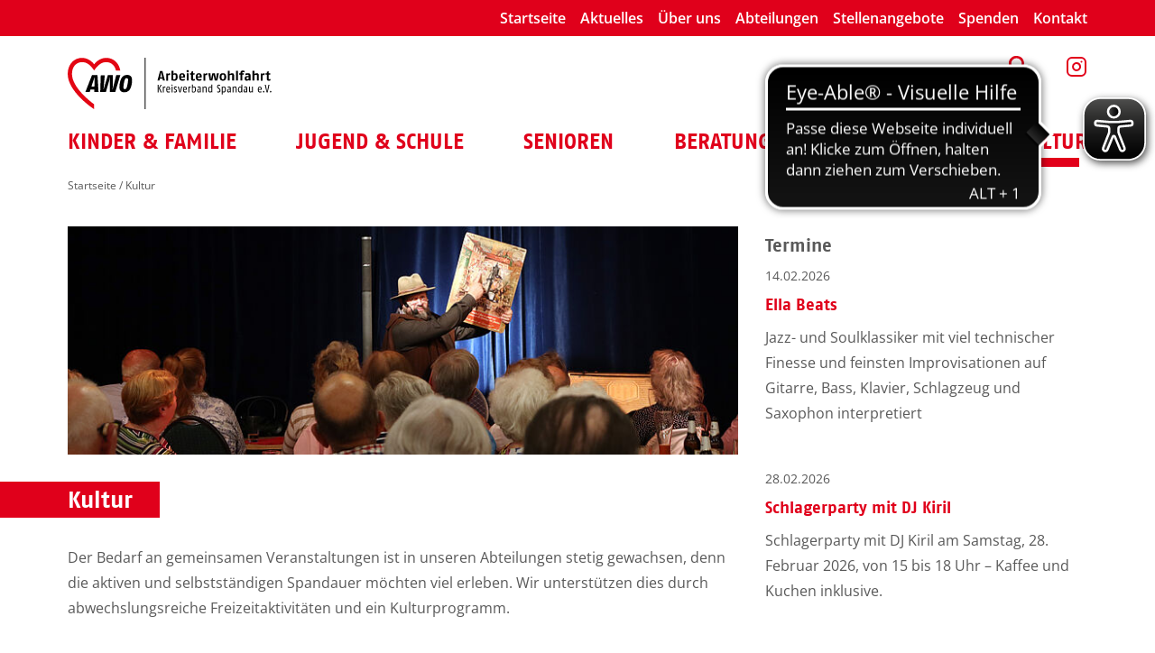

--- FILE ---
content_type: text/html; charset=utf-8
request_url: https://www.awo-spandau.de/kultur.html
body_size: 8140
content:
<!DOCTYPE html>
<html lang="de-DE">
<head>
    <meta charset="utf-8">

<!-- 
	This website is powered by TYPO3 - inspiring people to share!
	TYPO3 is a free open source Content Management Framework initially created by Kasper Skaarhoj and licensed under GNU/GPL.
	TYPO3 is copyright 1998-2026 of Kasper Skaarhoj. Extensions are copyright of their respective owners.
	Information and contribution at https://typo3.org/
-->

<link rel="icon" href="/_assets/b66a4e249c4fb2e1c6561ed4936229a3/Icons/appicon-square.png" type="image/png">
<title>Kultur | AWO Spandau</title>
<meta name="generator" content="TYPO3 CMS">
<meta name="description" content="Betreuung von Kindern mit und ohne Behinderung in Kindertagesstätten, Horten der der AWO Spandau, Förderung von Vielfalt und Angebote für ältere Menschen mit körperlichen Einschränkungen">
<meta name="referrer" content="same-origin">
<meta name="robots" content="INDEX,FOLLOW">
<meta name="viewport" content="width=device-width, initial-scale=1, shrink-to-fit=no">
<meta name="format-detection" content="telephone=no">


<link rel="stylesheet" href="/typo3temp/assets/css/02122ee87a400a57479aab599b6ffea8.css?1754490828" media="all">
<link rel="stylesheet" href="/_assets/b66a4e249c4fb2e1c6561ed4936229a3/Css/custom.min.css?1768326620" media="all">
<link rel="stylesheet" href="/_assets/b66a4e249c4fb2e1c6561ed4936229a3/Css/magnific-popup.css?1768326620" media="all">
<link href="/_assets/f6ef6adaf5c92bf687a31a3adbcb0f7b/Css/news-basic.css?1768326622" rel="stylesheet" >


<script src="/_assets/b66a4e249c4fb2e1c6561ed4936229a3/JavaScript/Lib/jquery-3.4.1.min.js?1768326621"></script>




    <script async src="https://cdn.eye-able.com/configs/www.awo-spandau.de.js"></script>
    <script async src="https://cdn.eye-able.com/public/js/eyeAble.js"></script><link rel="apple-touch-icon" href="/_assets/b66a4e249c4fb2e1c6561ed4936229a3/Icons/appicon-square.png"><link rel="apple-touch-icon" sizes="76x76" href="/typo3temp/assets/_processed_/d/6/csm_appicon-square_35d7adff5c.png"><link rel="apple-touch-icon" sizes="120x120" href="/typo3temp/assets/_processed_/d/6/csm_appicon-square_8ce99744d8.png"><link rel="apple-touch-icon" sizes="152x152" href="/typo3temp/assets/_processed_/d/6/csm_appicon-square_5fca311c61.png"><meta name="msapplication-TileImage" content="/typo3temp/assets/_processed_/d/6/csm_appicon-square_ef46cdbeea.png"><meta name="msapplication-square70x70logo" content="/typo3temp/assets/_processed_/d/6/csm_appicon-square_2e7a1540ea.png"><meta name="msapplication-square150x150logo" content="/typo3temp/assets/_processed_/d/6/csm_appicon-square_12166f4e00.png"><meta name="msapplication-square310x310logo" content="/typo3temp/assets/_processed_/d/6/csm_appicon-square_715dab2b4d.png"><meta name="msapplication-wide310x150logo" content="/typo3temp/assets/_processed_/c/d/csm_appicon-wide_06e5dbf5bf.png">
<link rel="canonical" href="https://www.awo-spandau.de/kultur.html">

</head>
<body>
<header>
    <div id="header-top">
    <div class="container">
        <a href="https://www.instagram.com/awospandau/" target="_blank" title="Finde uns auf Instagram" aria-label="Finde uns auf Instagram" class="fb-icon" rel="noreferrer">&nbsp;</a>
        <a id="search-hide-btn" data-toggle="collapse" href="#wrapper-search" role="button" aria-label="Suche ausklappen" aria-expanded="false" aria-controls="wrapper-search"></a>
        
        
            <div id="wrapper-search" class="collapse">
                
    

            <div id="c65" class="frame frame-default frame-type-indexedsearch_pi2 frame-layout-1">
                
                
                    



                
                
                    



                
                

    
    


<!-- indexed_search/Partials/Form.html -->
<form id="tx_indexedsearch" action="/suche.html?tx_indexedsearch_pi2%5Baction%5D=search&amp;tx_indexedsearch_pi2%5Bcontroller%5D=Search&amp;cHash=10f61daa038943292cace781a7a59b80" method="post">
<div>
<input type="hidden" name="tx_indexedsearch_pi2[__referrer][@extension]" value="IndexedSearch" >
<input type="hidden" name="tx_indexedsearch_pi2[__referrer][@controller]" value="Search" >
<input type="hidden" name="tx_indexedsearch_pi2[__referrer][@action]" value="form" >
<input type="hidden" name="tx_indexedsearch_pi2[__referrer][arguments]" value="YTowOnt9ab2129c2268c7605947c31754defd2a125aa19c5" >
<input type="hidden" name="tx_indexedsearch_pi2[__referrer][@request]" value="{&quot;@extension&quot;:&quot;IndexedSearch&quot;,&quot;@controller&quot;:&quot;Search&quot;,&quot;@action&quot;:&quot;form&quot;}c943ed95da380b6994e1c759a9569680bea30577" >
<input type="hidden" name="tx_indexedsearch_pi2[__trustedProperties]" value="{&quot;search&quot;:{&quot;_sections&quot;:1,&quot;_freeIndexUid&quot;:1,&quot;pointer&quot;:1,&quot;ext&quot;:1,&quot;searchType&quot;:1,&quot;defaultOperand&quot;:1,&quot;mediaType&quot;:1,&quot;sortOrder&quot;:1,&quot;group&quot;:1,&quot;desc&quot;:1,&quot;numberOfResults&quot;:1,&quot;extendedSearch&quot;:1,&quot;sword&quot;:1,&quot;submitButton&quot;:1}}a5a1d532c3bd8d110cc69ac1d3573ea114df0406" >
</div>

    <div class="tx-indexedsearch-hidden-fields">
        <input type="hidden" name="tx_indexedsearch_pi2[search][_sections]" value="0" />
        <input id="tx_indexedsearch_freeIndexUid" type="hidden" name="tx_indexedsearch_pi2[search][_freeIndexUid]" value="_" />
        <input id="tx_indexedsearch_pointer" type="hidden" name="tx_indexedsearch_pi2[search][pointer]" value="0" />
        <input type="hidden" name="tx_indexedsearch_pi2[search][ext]" value="" />
        <input type="hidden" name="tx_indexedsearch_pi2[search][searchType]" value="1" />
        <input type="hidden" name="tx_indexedsearch_pi2[search][defaultOperand]" value="0" />
        <input type="hidden" name="tx_indexedsearch_pi2[search][mediaType]" value="-1" />
        <input type="hidden" name="tx_indexedsearch_pi2[search][sortOrder]" value="rank_flag" />
        <input type="hidden" name="tx_indexedsearch_pi2[search][group]" value="" />
        <input type="hidden" name="tx_indexedsearch_pi2[search][desc]" value="" />
        <input type="hidden" name="tx_indexedsearch_pi2[search][numberOfResults]" value="10" />
        <input type="hidden" name="tx_indexedsearch_pi2[search][extendedSearch]" value="" />
    </div>

    <div role="search">

        <div class="flex-grid-row-md">
            <div class="flex-grid-col-md-9 flex-grid-col-lg-8 tx-indexedsearch-form">
                <label for="tx-indexedsearch-searchbox-sword" class="tx-indexedsearch-searchbox-sword">
                    Suchen nach:</label>
                <input id="tx-indexedsearch-searchbox-sword" class="tx-indexedsearch-searchbox-sword sword" type="text" name="tx_indexedsearch_pi2[search][sword]" value="" />
                <input id="tx-indexedsearch-searchbox-button-submit" class="tx-indexedsearch-searchbox-button" type="submit" value="Suche" name="tx_indexedsearch_pi2[search][submitButton]" />
            </div>
        </div>

        <div class="extendedSearch">
            
            
        </div>
        <div class="flex-grid-col-md-3 flex-grid-col-lg-4 tx-indexedsearch-search-submit">
        </div>
    </div>

    
        <p class="extendedSearch"><br />
            
                    <a class="internal-link" href="/kultur.html?tx_indexedsearch_pi2%5Baction%5D=form&amp;tx_indexedsearch_pi2%5Bcontroller%5D=Search&amp;tx_indexedsearch_pi2%5Bsearch%5D%5BextendedSearch%5D=1&amp;tx_indexedsearch_pi2%5Bsearch%5D%5Bsword%5D=&amp;cHash=b4b7b661f01f008e6f74bda537eeab94">
                        Erweiterte Suche
                    </a>
                
        </p>
    
</form>






                
                    



                
                
                    



                
            </div>

        


            </div>
        

        
		<!--  lib.metanavi [begin] -->
			<div id="metanavi"><ul id="meta_navi"><li><a href="/" class="menu5 akt">Startseite</a></li><li><a href="/aktuelles/news.html" class="menu6">Aktuelles</a></li><li><a href="/ueber-uns.html" class="menu7">Über uns</a></li><li><a href="/abteilungen.html" class="menu138">Abteilungen</a></li><li><a href="/stellenangebote.html" class="menu8">Stellenangebote</a></li><li><a href="/engagement/spenden.html" class="menu10">Spenden</a></li><li><a href="/kontakt.html" class="menu11">Kontakt</a></li></ul><br/></div>
		<!--  lib.metanavi [end] -->
			
        <button class="navbar-toggler ml-auto hidden-sm-up float-xs-right" type="button" data-toggle="collapse" data-target="#navbarResponsive" aria-controls="navbarResponsive" aria-expanded="false" aria-label="Toggle navigation">
                <span class="navbar-toggler-icon"></span>
            </button>
    </div>
</div>
<div id="header-main">
    <div class="container first">
        <div id="logobox">
            <a href="/">
                <img alt="Logo AWO Spandau mit Link zur Startseite" src="/_assets/b66a4e249c4fb2e1c6561ed4936229a3/Images/logo.svg" width="255" height="56" />
            </a>
        </div>
    </div>
    <nav class="navbar navbar-expand-xl navbar-light navbar-fixed-top">
        <div class="container">
            
            <div class="desktop collapse navbar-collapse">
                
		<!--  lib.mainnavi [begin] -->
			<div id="mainnavi"><a name="navigation"></a><ul id="main_navi"><li id="menuli12"><a href="/kinder-familie.html" class="menu12">Kinder & Familie</a></li><li id="menuli13"><a href="/jugend-schule.html" class="menu13">Jugend & Schule</a></li><li id="menuli15"><a href="/senioren.html" class="menu15">Senioren</a></li><li id="menuli17"><a href="/beratung.html" class="menu17">Beratung</a></li><li id="menuli14"><a href="/engagement.html" class="menu14">Engagement</a></li><li id="menuli16"><a href="/kultur.html" class="menu16 akt">Kultur</a></li></ul></div>
		<!--  lib.mainnavi [end] -->
			
            </div>
        </div>
    </nav>
    <div class="mobile collapse navbar-collapse" id="navbarResponsive">
        <div class="container">
            <ul class="navbar-nav ml-auto"><li class="nav-item"><a href="/kinder-familie.html" class="nav-link" title="Angebote für Kinder und Familien im Bereich der Kindertagesbetreuung der Arbeiterwohlfahrt in Spandau zur Vereinbarkeit von Familie und Beruf">Kinder & Familie <button type="button" class="nav-link__toggle">toggle</button></a><div class="dropdown-menu"><ul><li class="nav-item"><a href="/kinder-familie/kindertagesstaette-feldhaeuschen.html" class="nav-link" title="Kindertagesstätte Feldhäuschen">Kindertagesstätte Feldhäuschen</a></li><li class="nav-item"><a href="/kinder-familie/kindertagesstaette-kladow.html" class="nav-link" title="Kindertagesstätte Kladow">Kindertagesstätte Kladow</a></li><li class="nav-item"><a href="/kinder-familie/kindertagesstaette-landstadt-gatow.html" class="nav-link" title="Kindertagesstätte Landstadt Gatow">Kindertagesstätte Landstadt Gatow</a></li><li class="nav-item"><a href="/kinder-familie/kindertagesstaette-sternschnuppe.html" class="nav-link" title="Kindertagesstätte Sternschnuppe">Kindertagesstätte Sternschnuppe</a></li><li class="nav-item"><a href="/kinder-familie/kindertagesstaette-wundertuete.html" class="nav-link" title="Kindertagesstätte Wundertüte">Kindertagesstätte Wundertüte</a></li><li class="nav-item"><a href="/kinder-familie/kindertagesstaette-zwergenwinkel.html" class="nav-link" title="Kindertagesstätte Zwergenwinkel">Kindertagesstätte Zwergenwinkel</a></li></ul></div></li><li class="nav-item"><a href="/jugend-schule.html" class="nav-link" title="Angebote der AWO für junge Schüler, Jugendliche in der Schule und außerschulische Aktivitäten im Rahmen der offenen Ganztagsbetreuung und der Kooperation zwischen Jugendhilfe und Schule">Jugend & Schule <button type="button" class="nav-link__toggle">toggle</button></a><div class="dropdown-menu"><ul><li class="nav-item h-has-sub"><a href="/jugend-schule/offene-ganztagsbetreuung-an-grundschulen.html" class="nav-link" title="Angebote der AWO für junge Schüler und Jugendliche an Grundschulen und außerschulische Aktivitäten im Rahmen der offenen Ganztagsbetreuung in Spandau">Offene Ganztagsbetreuung an Grundschulen <button type="button" class="nav-link__toggle">toggle</button></a><div class="dropdown-menu"><ul><li class="nav-item"><a href="/jugend-schule/offener-ganztagsbetrieb-an-grundschulen/offener-ganztagsbetrieb-an-der-mary-poppins-grundschule.html" class="nav-link" title="Angebote der AWO für junge Schüler und Jugendliche an Grundschulen und außerschulische Aktivitäten im Rahmen der offenen Ganztagsbetreuung an der Mary-Poppins-Grundschule in Kladow im Bezirk Spandau">Offene Ganztagsbetreuung an der Mary-Poppins-Grundschule</a></li><li class="nav-item"><a href="/jugend-schule/offener-ganztagsbetrieb-an-grundschulen/offener-ganztagsbetrieb-an-der-grundschule-am-eichenwald.html" class="nav-link" title="Angebote der AWO für junge Schüler und Jugendliche an Grundschulen und außerschulische Aktivitäten im Rahmen der offenen Ganztagsbetreuung an der Grundschule am Eichenwald in Spandau Hakenfelde">Offene Ganztagsbetreuung an der Grundschule am Eichenwald</a></li></ul></div></li><li class="nav-item"><a href="/jugend-schule/finanzkompetenz-fuer-jugendliche.html" class="nav-link" title="AWO Schuldner- und Insolvenzberatung bietet im Rahmen der Prävention Unterrichtsmodule zum Thema Finanzkompetenz für Schüler, Jugendliche und junge Erwachsene">Finanzkompetenz für Jugendliche</a></li><li class="nav-item"><a href="/jugend-schule/diesterweg-stipendium.html" class="nav-link" title="AWO Schuldner- und Insolvenzberatung bietet im Rahmen der Prävention Unterrichtsmodule zum Thema Finanzkompetenz für Schüler, Jugendliche und junge Erwachsene">Diesterweg-Stipendium</a></li><li class="nav-item"><a href="/jugend-schule/inklusion.html" class="nav-link" title="Inklusion">Inklusion</a></li></ul></div></li><li class="nav-item"><a href="/senioren.html" class="nav-link" title="Unterstützungsangebote der AWO Spandau für Senioren, Pflegebedürftige in Rahmen von Wohnen und ambulanter und teilstationärer Versorgung">Senioren <button type="button" class="nav-link__toggle">toggle</button></a><div class="dropdown-menu"><ul><li class="nav-item"><a href="/senioren/wohnen-im-herbert-kleusberg-haus.html" class="nav-link" title="Altersgerechte, barrierefreie Mietwohnungen mit Balkon der AWO Spandau mit grundsicherungsfesten Mieten für ältere Menschen und Senioren im Herbert-Kleusberg-Haus">Wohnen im Herbert-Kleusberg-Haus</a></li><li class="nav-item"><a href="/senioren/tagespflege.html" class="nav-link" title="AWO Tagespflege für ältere und pflegebedürftige Menschen, teilstationäres Pflegeangebot in Spandau für Menschen mit dementieller Erkrankung und als Entlastung für pflegende Angehörige">Tagespflege</a></li></ul></div></li><li class="nav-item"><a href="/beratung.html" class="nav-link" title="Kostenfreie Beratungsangebote der Arbeiterwohlfahrt Kreisverband Berlin Spandau zu den Themen Schulden, Mutter- und Vater-Kind Kuren, Senioren und Pflege">Beratung <button type="button" class="nav-link__toggle">toggle</button></a><div class="dropdown-menu"><ul><li class="nav-item"><a href="/beratung/informationen-und-downloads.html" class="nav-link" title="Informationen und Downloads">Informationen und Downloads</a></li></ul></div></li><li class="nav-item"><a href="/engagement.html" class="nav-link" title="In der Arbeiterwohlfahrt Spandau können sich ehrenamtlich, freiwillig, bürgerschaftlich engagieren, sie können Mitglied werden oder mit Spenden unsere Arbeit unterstützen">Engagement <button type="button" class="nav-link__toggle">toggle</button></a><div class="dropdown-menu"><ul><li class="nav-item"><a href="/engagement/freiwilliges-engagement.html" class="nav-link" title="Ehrenamtliches, freiwilliges, bürgerschaftliches Engagement in den Einrichtungen der AWO Spandau finden, wir schauen mit Ihnen eine sinnvolle Einsatzstelle entsprechend ihrer Möglichkeiten zu finden">Freiwilliges Engagement</a></li><li class="nav-item"><a href="/ueber-uns/mitglied-werden.html" class="nav-link" title="Mitglied werden">Mitglied werden</a></li><li class="nav-item"><a href="/engagement/fsj-bfd.html" class="nav-link" title="Die Arbeiterwohlfahrt Spandau bietet Einsatzstellen für das Freiwillige Soziale Jahr im Bereich unserer Kindertagesstätten und in unserer Tagespflege für ältere und pflegebedürftige Menschen">FSJ / BFD</a></li><li class="nav-item"><a href="/engagement/spenden.html" class="nav-link" title="Mit Geldspende, Dauerauftrag finanziell die soziale Arbeit und Projekte der Arbeiterwohlfahrt AWO Spandau unterstützen, Bedürftigen helfen und gutes Tun">Spenden</a></li></ul></div></li><li class="nav-item active"><a href="/kultur.html" class="nav-link" title="Betreuung von Kindern mit und ohne Behinderung in Kindertagesstätten, Horten der der AWO Spandau, Förderung von Vielfalt und Angebote für ältere Menschen mit körperlichen Einschränkungen">Kultur</a></li><li class="nav-item"><a href="/ueber-uns.html" class="nav-link" title="Service">Service <button type="button" class="nav-link__toggle">toggle</button></a><div class="dropdown-menu"><ul><li class="nav-item h-has-sub"><a href="/aktuelles/news.html" class="nav-link" title="Aktuelles">Aktuelles <button type="button" class="nav-link__toggle">toggle</button></a><div class="dropdown-menu"><ul><li class="nav-item"><a href="/aktuelles/news.html" class="nav-link" title="News">News</a></li><li class="nav-item"><a href="/aktuelles/termine.html" class="nav-link" title="Termine">Termine</a></li></ul></div></li><li class="nav-item h-has-sub"><a href="/ueber-uns.html" class="nav-link" title="AWO Berlin Kreisverband Spandau, gemeinnütziger anerkannter Träger der Jugendhilfe, in Spandau im Bereich der Kinder- und Jugendhilfe und der sozialen Arbeit tätig">Über uns <button type="button" class="nav-link__toggle">toggle</button></a><div class="dropdown-menu"><ul><li class="nav-item"><a href="/ueber-uns/vorstand-und-geschaeftsfuehrung.html" class="nav-link" title="Vorstand und Geschäftsführung">Vorstand und Geschäftsführung</a></li><li class="nav-item"><a href="/ueber-uns/leitsaetze-und-leitbild.html" class="nav-link" title="Leitsätze und Leitbild">Leitsätze und Leitbild</a></li><li class="nav-item"><a href="/abteilungen.html" class="nav-link" title="Die Mitglieder des Kreisverbands Spandau sind in regionalen Abteilungen organisiert, in den Abteilungen findet ein reges Vereinsleben mit geselligem Zusammensein,  sozialem Engagement, Tanz, Reisen und sportlichen Aktivitäten wie Kegeln und Wandern statt.">Abteilungen</a></li><li class="nav-item"><a href="/ueber-uns/mitglied-werden.html" class="nav-link" title="Mit Geldspende, Dauerauftrag finanziell die soziale Arbeit und Projekte der Arbeiterwohlfahrt AWO Spandau unterstützen, Bedürftigen helfen und gutes Tun">Mitglied werden</a></li></ul></div></li><li class="nav-item"><a href="/abteilungen.html" class="nav-link" title="Abteilungen">Abteilungen</a></li><li class="nav-item"><a href="/stellenangebote.html" class="nav-link" title="Stellenangebote der AWO Spandau für pädagogische Fachkräfte, Erzieher/Erzieherinnen, Kindheitspädagogen in unseren Horten und Kitas in Spandau, Pflegefachkräfte für Spandauer Tagespflege">Stellenangebote</a></li><li class="nav-item"><a href="/engagement/spenden.html" class="nav-link" title="Spenden">Spenden</a></li><li class="nav-item h-has-sub"><a href="/kontakt.html" class="nav-link" title="Kontakt">Kontakt <button type="button" class="nav-link__toggle">toggle</button></a><div class="dropdown-menu"><ul><li class="nav-item"><a href="/kontakt/ansprechpartnerinnen.html" class="nav-link" title="Ansprechpartner*innen">Ansprechpartner*innen</a></li><li class="nav-item"><a href="/kontakt/interessenvertretungen.html" class="nav-link" title="Interessenvertretungen">Interessenvertretungen</a></li></ul></div></li></ul></div></li></ul>
        </div>
    </div>
</div>

</header>
<main>
  
    <!--TYPO3SEARCH_begin-->
    <div class="container">
        <div class="row">
            <div class="col-md-12 ">
                <div id="breadcrumb">
                    
                        
                                <a href="/">Startseite</a> /
                            
                    
                        
                                Kultur
                            
                    
                </div>
            </div>
        </div>
        <div class="row">
            <div class="col-xl-8 ">
                <section class="standard-content">
                    
                        <div class="keyvisual">
                            <picture>
                                <source media="(max-width: 375px)" srcset="/fileadmin/_processed_/4/5/csm_Kultur_6b0505a30a.jpg">
                                <source media="(min-width: 376px) and (max-width: 767px)" srcset="/fileadmin/_processed_/4/5/csm_Kultur_3d6e7bfc96.jpg">
                                <source media="(min-width: 768px) and (max-width: 991px)" srcset="/fileadmin/_processed_/4/5/csm_Kultur_f12b34a8c7.jpg">
                                <source media="(min-width: 992px) and (max-width: 1199px)" srcset="/fileadmin/_processed_/4/5/csm_Kultur_154955a9f8.jpg">
                                <source media="(min-width: 1200px)" srcset="/fileadmin/_processed_/4/5/csm_Kultur_48ed8038b0.jpg">
                                <img class="img-fluid" src="/fileadmin/_processed_/4/5/csm_Kultur_48ed8038b0.jpg" alt=""/>
                            </picture>
                        </div>
                    
                    
    

            <div id="c445" class="frame frame-default frame-type-textmedia frame-layout-0">
                
                
                    



                
                

    
        

    
        <header>
            

    
            <h1 class="">
                Kultur
            </h1>
        



            



            



        </header>
    



    


                

    <div class="ce-textpic ce-left ce-above">
        
            



        

        
                <div class="ce-bodytext">
                    
                    <p>Der Bedarf an gemeinsamen Veranstaltungen ist in unseren Abteilungen stetig gewachsen, denn die aktiven und selbstständigen Spandauer möchten viel erleben. Wir unterstützen dies durch abwechslungsreiche Freizeitaktivitäten und ein Kulturprogramm.</p>
<p>Durch Angebote wie Ausflüge, kulinarische Experimente, <a href="http://www.steppin-easy.de/" target="_blank" class="external-link-new-window" rel="noreferrer">Tanzgruppen</a> und musikalische Exkursionen können unsere Abteilungen eine große Bandbreite an Aktivitäten anbieten, die sich großer Beliebtheit erfreuen. Diese werden von unseren ehrenamtlichen Mitgliedern in <a href="/abteilungen.html" class="internal-link">unseren Abteilungen</a> organisiert.</p>
<p>Darüber hinaus haben wir ein eigenes Kulturprogramm ins Leben gerufen, um zentral durch das Kreisbüro kulturelle Veranstaltungen anzubieten.</p>
<p>Junge und auch ältere Spandauer*innen mit kleinem und auch größerem Geldbeutel profitieren von unserem besonderen Anliegen, Kulturveranstaltungen stärker regional und kostengünstig anzubieten. Eine aktive Teilnahme am kulturellen Leben ermöglicht es uns, kulturelles Denken und Handeln mitzugestalten. Durch unsere besonders niedrig gehaltetenen Eintrittspreise zu unseren Kulturveranstaltungen unterstützten wir dies.</p>
<p>Im Bereich der Kulturkooperationen präsentieren wir in Zusammenarbeit mit dem Kulturzentrum Staaken ein handverlesenes Kulturprogramm in Spandau. Ob Musikkonzerte, Lesungen, Kabaretts, Theatervorführungen und Kunstveranstaltungen: Die AWO Spandau unterstützt mit ihren Kulturkooperationen die Möglichkeiten zur generationsübergreifenden gesellschaftlichen Teilhabe auf lokaler Ebene.</p>
                </div>
            

        
    </div>


                
                    



                
                
                    



                
            </div>

        


                </section>
            </div>
            <aside class="col-xl-4">
                <section class="">
                
                    
		<!--  lib.subnavi [begin] -->
			
		<!--  lib.subnavi [end] -->
			

                    
                    
    

            <div id="c443" class="frame frame-default frame-type-news_newsliststicky frame-layout-0">
                
                
                    



                
                
                    

    
        <header>
            

    
            <h2 class="">
                Termine
            </h2>
        



            



            



        </header>
    



                
                

    
    


	


<div class="news">
	
    <!--TYPO3SEARCH_end-->
    
            <div class="news-list-view">
                
                        <div class="terminbox">
                            <div class="terminboxheader-wrapper">
                            <h2 class="terminboxheader">
                                
                                        <a href="/aktuelles/termine.html">

                                            Termine
                                        </a>
                                    
                            </h2>
                            </div>
                    
                
                        
                            
<!--
	=====================
		Partials/List/Item.html
-->
<div class="article articletype-0">
	

	
		<div class="news-img-wrap">
			
					
				
		</div>
    

			<!-- date -->
			<span class="news-list-date">
				<time datetime="2026-02-14">
					14.02.2026
					<meta itemprop="datePublished" content="2026-02-14" />
				</time>
				
				    
				  
			</span>

			
<div class="header">
    <h2 class="news-list-title">
      <a title="Ella Beats" href="/aktuelles/termine/detailansicht/ella-beats.html">
	Ella Beats
      </a>
    </h2>
  </div>
			


  <!-- teas=ser text -->
  <div class="teaser-text">
    

	
	    <p>Jazz- und Soulklassiker mit viel technischer Finesse und feinsten Improvisationen auf Gitarre, Bass, Klavier, Schlagzeug und Saxophon interpretiert</p>
	  
      
    <a class="more" title="Ella Beats" href="/aktuelles/termine/detailansicht/ella-beats.html">
      weiter
    </a>
	</div>
  <div style="clear:both;"></div>
</div>

                        
                            
<!--
	=====================
		Partials/List/Item.html
-->
<div class="article articletype-0">
	

	
		<div class="news-img-wrap">
			
					
				
		</div>
    

			<!-- date -->
			<span class="news-list-date">
				<time datetime="2026-02-28">
					28.02.2026
					<meta itemprop="datePublished" content="2026-02-28" />
				</time>
				
				    
				  
			</span>

			
<div class="header">
    <h2 class="news-list-title">
      <a title="Schlagerparty mit DJ Kiril" href="/aktuelles/termine/detailansicht/schlagerparty-mit-dj-kiril-2026-02-28.html">
	Schlagerparty mit DJ Kiril
      </a>
    </h2>
  </div>
			


  <!-- teas=ser text -->
  <div class="teaser-text">
    

	
	    <p>Schlagerparty mit DJ Kiril am Samstag, 28. Februar 2026, von 15 bis 18 Uhr – Kaffee und Kuchen inklusive.</p>
	  
      
    <a class="more" title="Schlagerparty mit DJ Kiril" href="/aktuelles/termine/detailansicht/schlagerparty-mit-dj-kiril-2026-02-28.html">
      weiter
    </a>
	</div>
  <div style="clear:both;"></div>
</div>

                        
                            
<!--
	=====================
		Partials/List/Item.html
-->
<div class="article articletype-0">
	

	
		<div class="news-img-wrap">
			
					
				
		</div>
    

			<!-- date -->
			<span class="news-list-date">
				<time datetime="2026-03-07">
					07.03.2026
					<meta itemprop="datePublished" content="2026-03-07" />
				</time>
				
				    
				  
			</span>

			
<div class="header">
    <h2 class="news-list-title">
      <a title="Die Moselreise – eine Bild- und Musikromance mit originalem Gesang" href="/aktuelles/termine/detailansicht/die-moselreise-eine-bild-und-musikromance-mit-originalem-gesang.html">
	Die Moselreise – eine Bild- und Musikromance mit originalem Gesang
      </a>
    </h2>
  </div>
			


  <!-- teas=ser text -->
  <div class="teaser-text">
    

	
	    <p>Lesung mit Musik von Nina und Thomas W. Mücke</p>
	  
      
    <a class="more" title="Die Moselreise – eine Bild- und Musikromance mit originalem Gesang" href="/aktuelles/termine/detailansicht/die-moselreise-eine-bild-und-musikromance-mit-originalem-gesang.html">
      weiter
    </a>
	</div>
  <div style="clear:both;"></div>
</div>

                        
                            
<!--
	=====================
		Partials/List/Item.html
-->
<div class="article articletype-0">
	

	
		<div class="news-img-wrap">
			
					
				
		</div>
    

			<!-- date -->
			<span class="news-list-date">
				<time datetime="2026-03-14">
					14.03.2026
					<meta itemprop="datePublished" content="2026-03-14" />
				</time>
				
				    
				  
			</span>

			
<div class="header">
    <h2 class="news-list-title">
      <a title="St. Patrick’s Day" href="/aktuelles/termine/detailansicht/st-patricks-day.html">
	St. Patrick’s Day
      </a>
    </h2>
  </div>
			


  <!-- teas=ser text -->
  <div class="teaser-text">
    

	
	    <p>"Five Pints Per Mile" bringen traditionell ihre legendäre Show auf die Bühne. </p>
	  
      
    <a class="more" title="St. Patrick’s Day" href="/aktuelles/termine/detailansicht/st-patricks-day.html">
      weiter
    </a>
	</div>
  <div style="clear:both;"></div>
</div>

                        
                    

            </div>
        
    <div style="clear:both;"></div>

</div>



                
                    



                
                
                    



                
            </div>

        


    

            <div id="c471" class="frame frame-default frame-type-uploads frame-layout-0 frame-space-before-small">
                
                
                    



                
                
                    

    
        <header>
            

    
            <h2 class="">
                Veranstaltungsflyer
            </h2>
        



            



            



        </header>
    



                
                

    
        <ul class="ce-uploads">
            
                <li>
                    
                        <img src="/_assets/2a58d7833cb34b2a67d37f5b750aa297/Icons/FileIcons/pdf.gif?1768326627" alt="">
                    
                    
                    <div>
                        <a href="/fileadmin/user_upload/Downloads/2026_Q1_Flyer.pdf"  title="Veranstaltungen Januar bis März 2026">
                            <span class="ce-uploads-fileName">Veranstaltungen Januar bis März 2026</span>
                        </a>
                        
                        
                    </div>
                </li>
            
        </ul>
    


                
                    



                
                
                    



                
            </div>

        


    

            <div id="c450" class="frame frame-default frame-type-textmedia frame-layout-0">
                
                
                    



                
                

    
        

    
        <header>
            

    
            <h2 class="">
                Unsere kulturellen Kooperationen
            </h2>
        



            



            



        </header>
    



    


                

    <div class="ce-textpic ce-center ce-above">
        
            



        

        
                <div class="ce-bodytext">
                    
                    <p><a href="https://www.kulturzentrum-staaken.de/" target="_blank" class="external-link-new-window" title="Öffnet externen Link in einem neuen Fenster" rel="noreferrer">Kulturzentrum Staaken</a><br> <a href="http://www.steppin-easy.de/" target="_blank" class="external-link-new-window" title="Öffnet externen Link in einem neuen Fenster" rel="noreferrer">Tanzgruppe Steppin' Easy</a></p>
                </div>
            

        
    </div>


                
                    



                
                
                    



                
            </div>

        


    

            <div id="c2" class="frame frame-default frame-type-textmedia frame-layout-0">
                
                
                    



                
                

    
        

    
        <header>
            

    
            <h2 class="">
                Kostenloser Kulturgenuss
            </h2>
        



            



            



        </header>
    



    


                

    <div class="ce-textpic ce-center ce-above">
        
            



        

        
                <div class="ce-bodytext">
                    
                    <p><a href="https://kulturleben-berlin.de/" target="_blank" class="external-link-new-window" rel="noreferrer">Kulturleben Berlin</a> möchte Menschen mit geringem Einkommen (unter € 1.100 / Monat) schöne Kulturerlebnisse ermöglichen: <a href="https://kulturleben-berlin.de/gast-werden/" target="_blank" class="external-link-new-window" rel="noreferrer">So wird man Kulturgast!</a></p>
                </div>
            

        
    </div>


                
                    



                
                
                    



                
            </div>

        


                </section>
            </aside>
        </div>
    </div>
    </div>
    <!--TYPO3SEARCH_end-->

</main>
<footer class="footer">
    <div class="footer-1">
    <div class="container">
        <div class="row">
            <div class="col-md-4 ">
                <section class="">
                    <a href="/ueber-uns/qualitaetsmanagement.html"><div id="qmlogobox"><img src="/typo3temp/assets/_processed_/4/e/csm_qm-zertifizierung_36a04afa32.png" width="147" height="74"  border="0"  alt="QM Zertifizierung Logo" title="QM-Zertifizierung" ><br />QM-Zertifizierung</div></a>
                </section>
            </div>
            <div class="col-md-4 ">
                <section class="">
                    <ul id="audmenu"><li class="first">Angebote und Dienstleistungen</li><li><a href="/kinder-familie.html">Kindertagesstätten</a></li><li><a href="/jugend-schule/offene-ganztagsbetreuung-an-grundschulen.html">Offener Ganztagsbetrieb</a></li><li><a href="/senioren/tagespflege.html">Tagespflege</a></li><li><a href="/beratung.html">Schuldner- und Insolvenzberatung</a></li><li><a href="http://www.steppin-easy.de/" target="http://www.steppin-easy.de/" rel="noreferrer">Tanzgruppe STEPPIN’ EASY</a></li></ul>
                </section>
            </div>
            <div class="col-md-4 ">
                <section class="">
                    <ul id="kvmenu"><li class="first">Kreisverband</li><li><a href="/ueber-uns/vorstand-und-geschaeftsfuehrung.html">Vorstand</a></li><li><a href="/ueber-uns/vorstand-und-geschaeftsfuehrung.html">Geschäftsführung</a></li><li><a href="/abteilungen.html">Abteilungen</a></li><li><a href="/ueber-uns/mitglied-werden.html">Mitglied werden</a></li></ul>
                </section>
            </div>
        </div>
    </div>
</div>
<div class="footer-2">
    <div class="container">
        <div class="row">
            <div class="col-md-12 ">
                <section class="">
                    <div id="smartfooter"><ul><li>&copy;&nbsp;2026&nbsp;AWO Spandau e.V.</li></ul></div>
                    <a href="https://www.instagram.com/awospandau/" target="_blank" title="Finde uns auf Instagram" aria-label="Finde uns auf Instagram" class="fb-icon" rel="noreferrer">&nbsp;</a>
                    
		<!--  lib.footernavi [begin] -->
			<div id="footernavibox"><ul><li><a href="/downloads.html">Downloads</a><span>&nbsp;&#124;&nbsp;</span></li><li><a href="/hinweise-zum-schutz-ihrer-daten.html">Hinweise zum Schutz Ihrer Daten</a><span>&nbsp;&#124;&nbsp;</span></li><li><a href="/infos-zum-hinweisgeberschutzgesetz.html">Infos zum Hinweisgeberschutzgesetz</a><span>&nbsp;&#124;&nbsp;</span></li><li><a href="/impressum.html">Impressum</a></li></ul></div>
		<!--  lib.footernavi [end] -->
			

                </section>
            </div>
        </div>
    </div>
</div>
</footer>

<script src="/_assets/b66a4e249c4fb2e1c6561ed4936229a3/JavaScript/Lib/popper.min.js?1768326621"></script>
<script src="/_assets/b66a4e249c4fb2e1c6561ed4936229a3/JavaScript/Bootstrap/bootstrap.min.js?1768326621"></script>
<script src="/_assets/b66a4e249c4fb2e1c6561ed4936229a3/JavaScript/Lib/jquery.magnific-popup.min.js?1768326621"></script>
<script src="/_assets/b66a4e249c4fb2e1c6561ed4936229a3/JavaScript/initializeMagnific-Popup.js?1768326621"></script>
<script src="/_assets/b66a4e249c4fb2e1c6561ed4936229a3/JavaScript/custom.js?1768326621"></script>



</body>
</html>

--- FILE ---
content_type: application/javascript
request_url: https://cdn.eye-able.com/configs/www.awo-spandau.de.js
body_size: -14
content:
var eyeAble_pluginConfig = {"azureDemoMode":false,"blacklistContrast":".navbar-toggler","disableZoom":false,"forceWhiteBackground":"#logobox, .image-embed-item","license":{"www.awo-spandau.de":"c2b133f12fda865flyqtofdk7"},"mainIconAlt":2,"maxMagnification":11,"maxMobileMagnification":3,"precisePosition":true}

--- FILE ---
content_type: image/svg+xml
request_url: https://www.awo-spandau.de/_assets/b66a4e249c4fb2e1c6561ed4936229a3/Images/navi-hover-100.svg
body_size: 25
content:
<svg xmlns="http://www.w3.org/2000/svg" width="100" height="10" viewBox="0 0 100 10">
  <rect id="Rechteck_36" data-name="Rechteck 36" width="100" height="10" fill="#e2001a"/>
</svg>


--- FILE ---
content_type: image/svg+xml
request_url: https://www.awo-spandau.de/_assets/b66a4e249c4fb2e1c6561ed4936229a3/Images/ext_link.svg
body_size: 245
content:
<svg xmlns="http://www.w3.org/2000/svg" width="15.414" height="15.414" viewBox="0 0 15.414 15.414">
  <g id="Komponente_4_5" data-name="Komponente 4 – 5" transform="translate(1 1.399)">
    <path id="Pfad_2020" data-name="Pfad 2020" d="M13.846,11.061V15.4A1.446,1.446,0,0,1,12.4,16.846H4.446A1.446,1.446,0,0,1,3,15.4V7.446A1.446,1.446,0,0,1,4.446,6H8.784" transform="translate(-3 -3.831)" fill="none" stroke="#e2001a" stroke-linecap="round" stroke-linejoin="round" stroke-width="2"/>
    <path id="Pfad_2021" data-name="Pfad 2021" d="M15,3h4.338V7.338" transform="translate(-6.323 -3)" fill="none" stroke="#e2001a" stroke-linecap="round" stroke-linejoin="round" stroke-width="2"/>
    <line id="Linie_2" data-name="Linie 2" y1="8" x2="8" transform="translate(5 0.015)" fill="none" stroke="#e2001a" stroke-linecap="round" stroke-linejoin="round" stroke-width="2"/>
  </g>
</svg>


--- FILE ---
content_type: application/javascript; charset=utf-8
request_url: https://www.awo-spandau.de/_assets/b66a4e249c4fb2e1c6561ed4936229a3/JavaScript/custom.js?1768326621
body_size: 499
content:
jQuery(document).ready(function($) {

    //lightbox magnific popup
    $(function() {
        $('a[rel*="lightbox"]').magnificPopup({
            type: 'image',
            tLoading: 'Load...',
            tClose: 'Schließen (Esc)',
            image: {
                titleSrc: function(item) {
                    var title = item.el.attr('title');
                    var description = item.el.attr('alt');
                    return ((title) ? title : '') + ((description) ? '<small>' + description + '</small>' : '');
                }
            },
            gallery: {
                enabled: true,
                navigateByImgClick: true,
                preload: [0, 1],
                tCounter: '%curr% von %total%',
                tPrev: 'Zurück (Linke Pfeiltaste)',
                tNext: 'Vorwärts (Rechte Pfeiltaste)'
            },
        });
    });

    //scroll-class
    $(window).scroll(function() {
        var scroll = $(window).scrollTop();
        if (scroll >= 30) {
            $("body > header").addClass("scroll");

        } else {
            $("body > header").removeClass("scroll");

        }
    });

    // scroll to top when hamburger clicked
    $('.navbar-toggler').on('click', function() {
        $(window).scrollTop(0);
    });

    $('.nav-link__toggle').on('click', function (event) {
        $(this).parent().parent().toggleClass('is-expanded');
        const expanded = $(this).attr('aria-expanded') === 'true';
        $(this).attr('aria-expanded', !expanded);
        event.preventDefault();
    });

    $('[data-toggle="collapse"]').on('click', function () {
        $('.collapse').collapse('hide');
    });

});

--- FILE ---
content_type: image/svg+xml
request_url: https://www.awo-spandau.de/_assets/b66a4e249c4fb2e1c6561ed4936229a3/Images/link.svg
body_size: 147
content:
<svg xmlns="http://www.w3.org/2000/svg" width="8.584" height="14.339" viewBox="0 0 8.584 14.339">
  <g id="Gruppe_1308" data-name="Gruppe 1308" transform="translate(-9.101 -77.722)">
    <path id="Pfad_3244" data-name="Pfad 3244" d="M10.515,79.136l5.755,5.755-5.755,5.755" transform="translate(0)" fill="none" stroke="#e2001a" stroke-linecap="round" stroke-miterlimit="10" stroke-width="2"/>
  </g>
</svg>


--- FILE ---
content_type: image/svg+xml
request_url: https://www.awo-spandau.de/_assets/b66a4e249c4fb2e1c6561ed4936229a3/Images/download.svg
body_size: 1441
content:
<?xml version="1.0" encoding="utf-8"?>
<!-- Generator: Adobe Illustrator 24.1.2, SVG Export Plug-In . SVG Version: 6.00 Build 0)  -->
<svg version="1.1" id="Ebene_1" xmlns="http://www.w3.org/2000/svg" xmlns:xlink="http://www.w3.org/1999/xlink" x="0px" y="0px"
	 viewBox="0 0 15 12.8" style="enable-background:new 0 0 15 12.8;" xml:space="preserve">
<style type="text/css">
	.st0{clip-path:url(#SVGID_2_);fill:none;stroke:#E2001A;stroke-width:2.177;stroke-linecap:round;stroke-linejoin:bevel;}
	.st1{clip-path:url(#SVGID_4_);fill:none;stroke:#E2001A;stroke-width:2.177;stroke-linecap:round;stroke-linejoin:bevel;}
	.st2{clip-path:url(#SVGID_6_);fill:none;stroke:#E2001A;stroke-width:2.177;stroke-linecap:round;stroke-linejoin:bevel;}
</style>
<g>
	<g>
		<g>
			<defs>
				<rect id="SVGID_1_" y="0" width="15" height="12.8"/>
			</defs>
			<clipPath id="SVGID_2_">
				<use xlink:href="#SVGID_1_"  style="overflow:visible;"/>
			</clipPath>
			<line class="st0" x1="13.8" y1="1.1" x2="7.7" y2="7.2"/>
		</g>
	</g>
	<g>
		<g>
			<defs>
				<rect id="SVGID_3_" y="0" width="15" height="12.8"/>
			</defs>
			<clipPath id="SVGID_4_">
				<use xlink:href="#SVGID_3_"  style="overflow:visible;"/>
			</clipPath>
			<line class="st1" x1="7.5" y1="7.2" x2="1.4" y2="1.1"/>
		</g>
	</g>
	<g>
		<g>
			<defs>
				<rect id="SVGID_5_" y="0" width="15" height="12.8"/>
			</defs>
			<clipPath id="SVGID_6_">
				<use xlink:href="#SVGID_5_"  style="overflow:visible;"/>
			</clipPath>
			<line class="st2" x1="13.9" y1="11.7" x2="1.1" y2="11.7"/>
		</g>
	</g>
</g>
</svg>


--- FILE ---
content_type: image/svg+xml
request_url: https://www.awo-spandau.de/_assets/b66a4e249c4fb2e1c6561ed4936229a3/Images/logo.svg
body_size: 21581
content:
<svg xmlns="http://www.w3.org/2000/svg" width="255.42" height="56.92" viewBox="0 0 255.42 56.92"><defs><style>.cls-1{fill:none;stroke:#000;}.cls-2{fill:#fff;}.cls-3{fill:#e30613;}</style></defs><g id="Ebene_1" data-name="Ebene 1"><g id="Gruppe_1" data-name="Gruppe 1"><line id="Linie_1" data-name="Linie 1" class="cls-1" x1="86.11" x2="86.11" y2="56.78"/><path id="Pfad_1" data-name="Pfad 1" class="cls-2" d="M29,56.17l-.69-.46C27.17,55,.4,36.88.4,18,.4,9.22,5.23,2.5,12.72.88a14.09,14.09,0,0,1,3.1-.34A17,17,0,0,1,29,7.42l0,0v0a.4.4,0,0,0,.37.25h0a.4.4,0,0,0,.37-.25v0l0,0A17,17,0,0,1,43,.54a14.11,14.11,0,0,1,3.11.34C52.24,2.21,56.66,7,58,13.72H54c-1.36-5.64-5.37-8.33-8.72-9a14.24,14.24,0,0,0-2.6-.26c-4.84,0-9,2.84-13.23,8.92C25.22,7.33,21,4.49,16.17,4.49a14.24,14.24,0,0,0-2.6.26C9.32,5.56,4.37,9.52,4.37,18c0,6.23,3.51,13.28,10.44,21A97.8,97.8,0,0,0,29,51.69Z"/><path id="Pfad_2" data-name="Pfad 2" class="cls-2" d="M33.69,37.39h-3.5l0-2.24a.57.57,0,0,0-.56-.57H25.34a.57.57,0,0,0-.53.39L24,37.39H20.43l7-17.56h5.23ZM29.9,20.31a.58.58,0,0,0-.53.39c0,.14-.09.34-.15.62a2.38,2.38,0,0,1-.07.27c-.23.73-1.46,4.49-2.11,6.53l-1.13,3.45a.56.56,0,0,0,.37.7.47.47,0,0,0,.17,0H29.7a.55.55,0,0,0,.56-.55l0-2.78c0-1.34.06-5.07.08-7.17,0-.05,0-.15,0-.26,0-.29.06-.51.06-.66a.57.57,0,0,0-.48-.56H29.9"/><path id="Pfad_3" data-name="Pfad 3" class="cls-2" d="M52.47,37.39H47.34l.12-10.26c0-1.59.13-3.87.18-5v-.24a1.49,1.49,0,0,1,0-.17,5.16,5.16,0,0,0,.06-.79.56.56,0,0,0-.49-.53h-.07a.56.56,0,0,0-.54.4c-.06.21-.12.5-.16.7a1.18,1.18,0,0,1,0,.19l0,.24c-.27,1.1-.83,3.39-1.3,5L42,37.39H36.74l.57-17.56h3.32l-.85,9.32c-.15,1.74-.38,4.42-.48,5.7l0,.32s0,.11,0,.2-.08.5-.1.71a.57.57,0,0,0,.44.6h.12a.57.57,0,0,0,.53-.38c.08-.28.15-.55.21-.83a.41.41,0,0,1,0-.1l0-.1c.34-1.2,1.14-4,1.7-5.89l2.87-9.56h4.59l-.07,9.38c0,1.9-.19,4.63-.26,5.8v.2s0,.12,0,.21a6,6,0,0,0-.06.71.57.57,0,0,0,.49.56h.08a.57.57,0,0,0,.54-.41c.05-.24.1-.48.14-.72,0-.08,0-.15,0-.19l.07-.31c.3-1.25.92-3.85,1.37-5.66l2.41-9.58h3.39Z"/><path id="Pfad_4" data-name="Pfad 4" class="cls-2" d="M62.85,37.66c-3.17,0-4.78-1.68-4.78-5,0-4.65,1.22-9,3.11-11.16a6.21,6.21,0,0,1,5.06-2c1.78,0,4.77.67,4.77,5.16,0,5.44-1.64,9.56-3.28,11.21a6.3,6.3,0,0,1-4.88,1.73M65.57,22a2.45,2.45,0,0,0-2.14,1.08c-1,1.53-2,7.54-2,9.58,0,2.21,1.27,2.54,2,2.54a2.41,2.41,0,0,0,1.95-.71c1.12-1.25,2.3-7.92,2.3-9.79,0-2.23-1.16-2.7-2.13-2.7"/><path id="Pfad_5" data-name="Pfad 5" class="cls-3" d="M58.48,14.12C57.25,7.08,52.7,1.9,46.18.49,39.84-.89,33.47,2,29.48,7.19a.1.1,0,0,1,0,.13.09.09,0,0,1-.13,0,.09.09,0,0,1,0-.12C25.34,2,19-.89,12.64.49,5,2.15,0,9,0,18,0,37.1,27,55.28,28.09,56l1.32.88V51.49C24.14,47.68,4.77,32.37,4.77,18,4.77,9.94,9.34,6,13.65,5.14c5.06-1,10.13.64,15.64,8.79.05.09.12.19.12.19l.13-.19c5.51-8.15,10.57-9.75,15.64-8.79,3.55.68,7.26,3.5,8.47,9Z"/><path id="Pfad_6" data-name="Pfad 6" d="M29.62,38l0-2.81H25.35L24.43,38H19.61L27,19.27h6.14L34.29,38Zm.07-16.19-2.12,6.53-1.12,3.45H29.7L29.75,29c0-1.47.06-5.76.08-7.17,0-.11.08-.69.08-.92-.07.21-.19.78-.22.89"/><path id="Pfad_7" data-name="Pfad 7" d="M52.89,38H46.77l.13-10.83c0-1.73.14-4.22.19-5.23,0-.3.07-.61.08-.91-.09.3-.17.79-.19.89-.25,1-.85,3.51-1.36,5.22L42.44,38H36.16l.61-18.68h4.48l-.91,9.93c-.17,1.9-.42,4.89-.51,6,0,.09-.1.6-.13.91.1-.29.19-.8.22-.89.31-1.11,1.14-4.08,1.73-6l3-10h5.58l-.07,10c0,2-.21,4.9-.28,6,0,.12-.07.64-.07.92.07-.28.14-.79.17-.89.26-1.1.94-4,1.43-6l2.52-10H58.5Z"/><path id="Pfad_8" data-name="Pfad 8" d="M68.13,36.32a6.93,6.93,0,0,1-5.28,1.9c-2.38,0-5.34-1-5.34-5.55,0-5,1.33-9.37,3.26-11.53A6.76,6.76,0,0,1,66.24,19c2.43,0,5.33,1.2,5.33,5.71,0,5.39-1.6,9.74-3.44,11.61M65.58,22.58a1.89,1.89,0,0,0-1.66.8C63,24.75,62,30.56,62,32.67c0,1.42.55,2,1.46,2A1.92,1.92,0,0,0,65,34.14c1-1.07,2.16-7.5,2.16-9.42,0-1.31-.4-2.14-1.56-2.14"/></g></g><g id="Ebene_2" data-name="Ebene 2"><path d="M105.91,25.26l-.44-2.05h-3l-.44,2.05H99.83l2.84-10.58h2.63l2.84,10.58ZM104.56,19c-.07-.32-.14-.64-.2-1s-.13-.65-.18-.94-.12-.62-.19-1c-.07.36-.14.68-.19,1s-.12.59-.18.94-.14.68-.21,1l-.56,2.63h2.27Z"/><path d="M113.88,19.2l-.21,0a3.39,3.39,0,0,0-.48-.08,3.56,3.56,0,0,0-.52,0,1.6,1.6,0,0,0-.47.08l-.4.13-.15.08v5.92h-2.12v-8h1.69l.27.8a2.49,2.49,0,0,1,.39-.47,2.17,2.17,0,0,1,.47-.33,1.34,1.34,0,0,1,.64-.15,5.06,5.06,0,0,1,.89.09Z"/><path d="M122.3,21.21a6.52,6.52,0,0,1-.18,1.64,3.75,3.75,0,0,1-.47,1.16,2.72,2.72,0,0,1-.67.75,3.17,3.17,0,0,1-.79.42,3.63,3.63,0,0,1-.84.19,7.33,7.33,0,0,1-.79,0,10.8,10.8,0,0,1-1.13-.05c-.38,0-.73-.07-1-.12l-1-.17V14.38h2.12v3.43l.24-.19a3.11,3.11,0,0,1,.67-.34,2.63,2.63,0,0,1,1-.18,4.67,4.67,0,0,1,.92.11,2,2,0,0,1,1,.52A3.12,3.12,0,0,1,122,19,6.48,6.48,0,0,1,122.3,21.21Zm-2.12,0a9.83,9.83,0,0,0-.08-1.38,1.9,1.9,0,0,0-.27-.76.81.81,0,0,0-.45-.33,2.91,2.91,0,0,0-.64-.07,1.76,1.76,0,0,0-.66.12,1.92,1.92,0,0,0-.45.21l-.17.11v4.75l.2,0,.47.05.48,0a1.65,1.65,0,0,0,.57-.11,1.29,1.29,0,0,0,.5-.42,2.38,2.38,0,0,0,.36-.83A5.23,5.23,0,0,0,120.18,21.21Z"/><path d="M130.48,22H126a2.65,2.65,0,0,0,.17.95,1.32,1.32,0,0,0,.4.53,1.13,1.13,0,0,0,.5.25,2.46,2.46,0,0,0,.53.06,6.15,6.15,0,0,0,.84-.06,7.43,7.43,0,0,0,.79-.15l.82-.2V25c-.26.08-.51.15-.73.2a6.71,6.71,0,0,1-.79.14,7,7,0,0,1-.93.06,7.18,7.18,0,0,1-1.28-.12,2.9,2.9,0,0,1-1.19-.56,3.12,3.12,0,0,1-.88-1.26,5.61,5.61,0,0,1-.35-2.21,6,6,0,0,1,.3-2.07,3.37,3.37,0,0,1,.79-1.27,2.63,2.63,0,0,1,1.1-.64,4.22,4.22,0,0,1,1.21-.18,4.27,4.27,0,0,1,1.15.17,2.42,2.42,0,0,1,1.06.63,3.15,3.15,0,0,1,.77,1.27,5.67,5.67,0,0,1,.27,2.09Zm-2-1.33a7.11,7.11,0,0,0-.09-1.06,2.12,2.12,0,0,0-.22-.66.81.81,0,0,0-.36-.33,1.36,1.36,0,0,0-.51-.09,1.09,1.09,0,0,0-1,.47,3.44,3.44,0,0,0-.32,1.67Z"/><path d="M134.66,14.91a1.16,1.16,0,0,1-.1.49,1.43,1.43,0,0,1-.26.41,1.38,1.38,0,0,1-.4.28,1.15,1.15,0,0,1-.5.11,1.14,1.14,0,0,1-.49-.11,1.15,1.15,0,0,1-.4-.28,1.25,1.25,0,0,1-.26-.41,1.16,1.16,0,0,1-.1-.49,1.19,1.19,0,0,1,.1-.49,1.25,1.25,0,0,1,.26-.41,1.3,1.3,0,0,1,.4-.28,1.13,1.13,0,0,1,.49-.1,1.15,1.15,0,0,1,.5.1,1.6,1.6,0,0,1,.4.28,1.43,1.43,0,0,1,.26.41A1.19,1.19,0,0,1,134.66,14.91Zm-2.31,10.35v-8h2.11v8Z"/><path d="M141.36,25.07c-.21.07-.4.13-.57.17a4,4,0,0,1-.6.12,4.24,4.24,0,0,1-.71.05,4.36,4.36,0,0,1-.81-.07,1.75,1.75,0,0,1-.7-.3,1.59,1.59,0,0,1-.5-.65,2.93,2.93,0,0,1-.19-1.14V18.67h-1.36V17.25h1.36l.15-1.77,2-.65v2.42h1.81L141,18.67h-1.6v4.55c0,.24,0,.38.15.43a.69.69,0,0,0,.36.09,2.33,2.33,0,0,0,.38,0l.48-.09.59-.13Z"/><path d="M149.1,22h-4.54a2.43,2.43,0,0,0,.18.95,1.29,1.29,0,0,0,.9.78,2.39,2.39,0,0,0,.53.06,5.9,5.9,0,0,0,.83-.06,7.43,7.43,0,0,0,.79-.15l.82-.2V25c-.26.08-.5.15-.73.2a6.9,6.9,0,0,1-.78.14,7,7,0,0,1-2.21-.06,2.88,2.88,0,0,1-1.2-.56,3.22,3.22,0,0,1-.88-1.26,5.8,5.8,0,0,1-.35-2.21,5.71,5.71,0,0,1,.31-2.07,3.25,3.25,0,0,1,.79-1.27,2.6,2.6,0,0,1,1.09-.64,4.28,4.28,0,0,1,1.21-.18,4.22,4.22,0,0,1,1.15.17,2.45,2.45,0,0,1,1.07.63,3.26,3.26,0,0,1,.77,1.27,5.69,5.69,0,0,1,.26,2.09ZM147,20.62a7.11,7.11,0,0,0-.09-1.06,1.88,1.88,0,0,0-.22-.66.72.72,0,0,0-.36-.33,1.36,1.36,0,0,0-.51-.09,1.09,1.09,0,0,0-1,.47,3.44,3.44,0,0,0-.32,1.67Z"/><path d="M155.32,19.2l-.21,0a3.32,3.32,0,0,0-.49-.08,3.44,3.44,0,0,0-.51,0,1.72,1.72,0,0,0-.48.08l-.39.13a.68.68,0,0,0-.16.08v5.92H151v-8h1.69l.27.8a2.16,2.16,0,0,1,.39-.47,2.09,2.09,0,0,1,.46-.33,1.38,1.38,0,0,1,.65-.15,5.06,5.06,0,0,1,.89.09Z"/><path d="M166.42,25.26h-2.89L162.86,22c-.06-.27-.12-.6-.2-1s-.15-.78-.21-1.16-.15-.82-.25-1.34c-.1.52-.19,1-.27,1.33s-.15.74-.22,1.12-.14.72-.19,1l-.65,3.32H158l-1.68-8h2.33L159.1,21c0,.24.07.54.11.9s.07.7.1,1,.07.73.12,1.2c.07-.46.14-.85.19-1.18s.12-.67.18-1L160,21l.78-3.74h2.87l.79,3.74c.05.24.11.54.17.89s.11.69.16,1l.18,1.21c0-.48.1-.88.13-1.21l.12-1c0-.35.07-.65.1-.89l.52-3.74h2.29Z"/><path d="M176.27,21.26a5.62,5.62,0,0,1-.35,2.17A3.33,3.33,0,0,1,175,24.7a2.78,2.78,0,0,1-1.18.58,6.11,6.11,0,0,1-1.25.13,5.51,5.51,0,0,1-1.25-.14,2.59,2.59,0,0,1-1.18-.59,3.26,3.26,0,0,1-.88-1.26,5.6,5.6,0,0,1-.35-2.16,5.52,5.52,0,0,1,.34-2.13,3.27,3.27,0,0,1,.86-1.26,2.84,2.84,0,0,1,1.18-.61,5.32,5.32,0,0,1,2.55,0,2.64,2.64,0,0,1,1.18.59,3.2,3.2,0,0,1,.87,1.26A5.81,5.81,0,0,1,176.27,21.26Zm-2.12,0A7,7,0,0,0,174,19.8a2,2,0,0,0-.33-.8.86.86,0,0,0-.49-.33,2.44,2.44,0,0,0-1.2,0,1,1,0,0,0-.49.36,2.07,2.07,0,0,0-.33.8,6.63,6.63,0,0,0-.12,1.42,5.84,5.84,0,0,0,.14,1.41,2.3,2.3,0,0,0,.37.8,1,1,0,0,0,.5.35,1.8,1.8,0,0,0,1.06,0,1,1,0,0,0,.5-.35,2.3,2.3,0,0,0,.37-.8A5.84,5.84,0,0,0,174.15,21.26Z"/><path d="M182.92,25.26V19.61a.8.8,0,0,0-.19-.6,1.24,1.24,0,0,0-.72-.15,2.17,2.17,0,0,0-.59.09c-.21.06-.41.12-.59.19s-.39.17-.64.29v5.83h-2.11V14.38h2.11v3.7a8.67,8.67,0,0,1,.79-.49,5.63,5.63,0,0,1,.84-.34,3.42,3.42,0,0,1,1.9,0,1.71,1.71,0,0,1,.7.41,1.78,1.78,0,0,1,.45.74,3.32,3.32,0,0,1,.16,1.12v5.77Z"/><path d="M187.22,25.26V14.38h2.11V25.26Z"/><path d="M196.64,16.15l-.27-.07-.63-.11a4.74,4.74,0,0,0-.71-.06.79.79,0,0,0-.62.21,1.1,1.1,0,0,0-.18.71v.42H196l-.21,1.42h-1.6v6.59h-2.12V18.67h-1.36V17.25h1.36v-.53a3,3,0,0,1,.21-1.2,1.91,1.91,0,0,1,1.38-1.18,4.35,4.35,0,0,1,1-.11,5.41,5.41,0,0,1,1,.09,6,6,0,0,1,.7.17l.25.1Z"/><path d="M201.44,25.26l-.23-.71a2.67,2.67,0,0,1-.57.43,3.36,3.36,0,0,1-.68.3,2.82,2.82,0,0,1-.91.13,3.58,3.58,0,0,1-.77-.09,1.83,1.83,0,0,1-.73-.38,2.18,2.18,0,0,1-.55-.79,3.27,3.27,0,0,1-.22-1.32,2.58,2.58,0,0,1,.3-1.32,2.28,2.28,0,0,1,.75-.79,2.79,2.79,0,0,1,1-.37,5.74,5.74,0,0,1,1-.09h1.39v-.57c0-.4-.09-.64-.29-.74a2.09,2.09,0,0,0-.84-.14,5.27,5.27,0,0,0-.87.07,8,8,0,0,0-.82.16l-.83.22V17.59c.32-.1.61-.19.87-.25s.57-.11.92-.16a7.55,7.55,0,0,1,1.09-.08,5.52,5.52,0,0,1,1.11.1,2.41,2.41,0,0,1,.93.38,1.88,1.88,0,0,1,.62.78,3.36,3.36,0,0,1,.23,1.34v5.56Zm-.28-3.84-.6,0a4.79,4.79,0,0,0-.76.08,1.46,1.46,0,0,0-.52.22.88.88,0,0,0-.29.41,1.93,1.93,0,0,0-.09.64,1.07,1.07,0,0,0,.25.84,1,1,0,0,0,.67.21,2.15,2.15,0,0,0,.68-.1,2.45,2.45,0,0,0,.48-.18l.18-.11Z"/><path d="M210.34,25.26V19.61a.76.76,0,0,0-.19-.6,1.18,1.18,0,0,0-.71-.15,2.17,2.17,0,0,0-.59.09c-.21.06-.41.12-.59.19s-.39.17-.64.29v5.83h-2.11V14.38h2.11v3.7a8.67,8.67,0,0,1,.79-.49,5.63,5.63,0,0,1,.84-.34,3.3,3.3,0,0,1,1-.15,3.16,3.16,0,0,1,.9.12,1.68,1.68,0,0,1,.71.41,1.89,1.89,0,0,1,.45.74,3.32,3.32,0,0,1,.16,1.12v5.77Z"/><path d="M219,19.2l-.21,0a3.85,3.85,0,0,0-.49-.08,3.44,3.44,0,0,0-.51,0,1.72,1.72,0,0,0-.48.08c-.16.05-.3.09-.39.13l-.16.08v5.92h-2.12v-8h1.7l.27.8a2.48,2.48,0,0,1,.38-.47,2.44,2.44,0,0,1,.47-.33,1.36,1.36,0,0,1,.65-.15,5.15,5.15,0,0,1,.89.09Z"/><path d="M225.46,25.07c-.21.07-.4.13-.57.17a3.87,3.87,0,0,1-.61.12,4.09,4.09,0,0,1-.71.05,4.33,4.33,0,0,1-.8-.07,1.75,1.75,0,0,1-.7-.3,1.59,1.59,0,0,1-.5-.65,2.93,2.93,0,0,1-.19-1.14V18.67H220V17.25h1.36l.15-1.77,2-.65v2.42h1.81l-.21,1.42h-1.6v4.55c0,.24.05.38.15.43a.69.69,0,0,0,.36.09,2.33,2.33,0,0,0,.38,0l.48-.09.59-.13Z"/><path d="M100,38.3V29.9h1v8.4Zm3.51.12-2.22-4.68,2.07-3.84h1.17l-2.23,3.79,2.34,4.61Z"/><path d="M108.52,33.07a2.62,2.62,0,0,0-.7-.12.85.85,0,0,0-.47.13,1.87,1.87,0,0,0-.31.24l-.12.13V38.3h-1V31.94h.75l.14.84a2.1,2.1,0,0,1,.27-.48,1.77,1.77,0,0,1,.38-.33,1,1,0,0,1,.56-.15,2.19,2.19,0,0,1,.47.07Z"/><path d="M113.83,35.45h-3.24a3.51,3.51,0,0,0,.16,1.18,1.43,1.43,0,0,0,.38.59.88.88,0,0,0,.47.22l.46,0a2.79,2.79,0,0,0,.46,0l.49-.11.53-.15v1l-.47.15-.47.1a3.29,3.29,0,0,1-.54.05,4.26,4.26,0,0,1-.86-.09,1.43,1.43,0,0,1-.78-.42,2.33,2.33,0,0,1-.57-1,5.79,5.79,0,0,1-.22-1.8,6.28,6.28,0,0,1,.18-1.65,2.6,2.6,0,0,1,.49-1A1.52,1.52,0,0,1,111,32a2.18,2.18,0,0,1,.8-.14,2.45,2.45,0,0,1,.75.12,1.53,1.53,0,0,1,.68.47,2.66,2.66,0,0,1,.48,1,6.42,6.42,0,0,1,.14,1.71Zm-1-.74a5.18,5.18,0,0,0-.09-1.08,1.88,1.88,0,0,0-.24-.63.64.64,0,0,0-.35-.29,1.15,1.15,0,0,0-.41-.08,1.19,1.19,0,0,0-.47.09.71.71,0,0,0-.37.32,1.88,1.88,0,0,0-.24.63,4.87,4.87,0,0,0-.1,1Z"/><path d="M116.63,30.26a.76.76,0,0,1-.18.51A.6.6,0,0,1,116,31a.57.57,0,0,1-.45-.21.81.81,0,0,1,0-1,.57.57,0,0,1,.45-.21.6.6,0,0,1,.46.21A.76.76,0,0,1,116.63,30.26Zm-1.12,8V31.94h1V38.3Z"/><path d="M121.41,36.56a2.14,2.14,0,0,1-.18.95,1.47,1.47,0,0,1-.46.57,1.79,1.79,0,0,1-.65.27,4.76,4.76,0,0,1-.75.07,2.44,2.44,0,0,1-.59-.07,3.68,3.68,0,0,1-.48-.12l-.19-.06v-1l.46.15.41.09a1.91,1.91,0,0,0,.39,0,2.83,2.83,0,0,0,.41,0,1,1,0,0,0,.36-.14.85.85,0,0,0,.25-.28,1.08,1.08,0,0,0,.09-.48,1.25,1.25,0,0,0-.06-.42.92.92,0,0,0-.16-.27,1.08,1.08,0,0,0-.24-.18l-.32-.15-.56-.25-.34-.19a1.7,1.7,0,0,1-.66-.8,1.85,1.85,0,0,1-.12-.71,1.67,1.67,0,0,1,.52-1.32,2,2,0,0,1,1.36-.45,3.48,3.48,0,0,1,.67.06L121,32l.17.07V33l-.41-.13-.41-.08a2.28,2.28,0,0,0-.45,0,1.3,1.3,0,0,0-.7.17.67.67,0,0,0-.29.64A1.25,1.25,0,0,0,119,34a.71.71,0,0,0,.18.26,1.07,1.07,0,0,0,.22.15l.24.1.56.25a2.64,2.64,0,0,1,.44.23,1.48,1.48,0,0,1,.39.36,1.62,1.62,0,0,1,.28.52A2.28,2.28,0,0,1,121.41,36.56Z"/><path d="M125.46,38.3h-1.15l-1.91-6.36h1.12l1,4.07.15.62q.06.32.12.57c0,.17.06.37.1.58,0-.21.07-.41.1-.57s.07-.36.12-.57.1-.43.15-.63l1-4.07h1.11Z"/><path d="M132.47,35.45h-3.24a3.74,3.74,0,0,0,.17,1.18,1.43,1.43,0,0,0,.38.59.85.85,0,0,0,.47.22l.45,0a2.79,2.79,0,0,0,.47,0l.48-.11.53-.15v1l-.46.15-.48.1a3.29,3.29,0,0,1-.54.05,4.17,4.17,0,0,1-.85-.09,1.43,1.43,0,0,1-.78-.42,2.34,2.34,0,0,1-.58-1,6.1,6.1,0,0,1-.22-1.8,5.84,5.84,0,0,1,.19-1.65,2.74,2.74,0,0,1,.48-1,1.52,1.52,0,0,1,.69-.51,2.21,2.21,0,0,1,.8-.14,2.46,2.46,0,0,1,.76.12,1.53,1.53,0,0,1,.68.47,2.66,2.66,0,0,1,.48,1,6.42,6.42,0,0,1,.14,1.71Zm-1-.74a6.11,6.11,0,0,0-.08-1.08,1.88,1.88,0,0,0-.24-.63.68.68,0,0,0-.35-.29,1.15,1.15,0,0,0-.41-.08,1.28,1.28,0,0,0-.48.09.73.73,0,0,0-.36.32,1.88,1.88,0,0,0-.24.63,4.87,4.87,0,0,0-.1,1Z"/><path d="M136.75,33.07A2.69,2.69,0,0,0,136,33a.82.82,0,0,0-.46.13,1.64,1.64,0,0,0-.32.24.64.64,0,0,0-.11.13V38.3h-1V31.94h.74l.14.84a2.1,2.1,0,0,1,.28-.48,1.39,1.39,0,0,1,.38-.33,1,1,0,0,1,.55-.15,2.35,2.35,0,0,1,.48.07Z"/><path d="M142.56,35.08a4.73,4.73,0,0,1-.28,1.82,2.59,2.59,0,0,1-.68,1,1.84,1.84,0,0,1-.83.43,3.52,3.52,0,0,1-.72.09,4.52,4.52,0,0,1-.74-.06c-.23,0-.43-.08-.61-.13a3.71,3.71,0,0,1-.57-.18V29.66h1v2.9a3.24,3.24,0,0,1,.38-.37,2,2,0,0,1,.44-.26,1.59,1.59,0,0,1,.59-.11,3.1,3.1,0,0,1,.6.08,1.42,1.42,0,0,1,.67.41,2.5,2.5,0,0,1,.55,1A5.36,5.36,0,0,1,142.56,35.08Zm-1,0a5.36,5.36,0,0,0-.13-1.36,1.75,1.75,0,0,0-.31-.71.74.74,0,0,0-.42-.26,2.32,2.32,0,0,0-.44,0,1.34,1.34,0,0,0-.35.05,1.64,1.64,0,0,0-.33.14,1.5,1.5,0,0,0-.28.18l-.23.19v4.15a5,5,0,0,0,1,.12,1.69,1.69,0,0,0,.48-.07,1.12,1.12,0,0,0,.49-.34,2,2,0,0,0,.38-.75A4.54,4.54,0,0,0,141.59,35.09Z"/><path d="M147.26,38.3l-.11-.75a1.86,1.86,0,0,1-.37.44,2.11,2.11,0,0,1-.47.3,1.64,1.64,0,0,1-.65.13,2.76,2.76,0,0,1-.55-.07,1.39,1.39,0,0,1-.55-.29,1.63,1.63,0,0,1-.41-.6,2.68,2.68,0,0,1-.16-1,2.36,2.36,0,0,1,.2-1,1.75,1.75,0,0,1,.53-.63,1.78,1.78,0,0,1,.71-.29,3.88,3.88,0,0,1,.75-.07h.94v-.71a1.52,1.52,0,0,0-.07-.52.72.72,0,0,0-.22-.29.73.73,0,0,0-.34-.13l-.45,0a2.29,2.29,0,0,0-.43,0l-.47.1-.41.1-.26.08v-.9A5,5,0,0,1,145,32c.16-.05.35-.08.55-.12a4.63,4.63,0,0,1,.65,0,3,3,0,0,1,.74.08,1.31,1.31,0,0,1,.6.3,1.43,1.43,0,0,1,.41.62,3.1,3.1,0,0,1,.15,1.06V38.3Zm-.14-3.25h-.7a3.76,3.76,0,0,0-.61,0,1.16,1.16,0,0,0-.45.19.91.91,0,0,0-.3.39,1.65,1.65,0,0,0-.1.64A2.22,2.22,0,0,0,145,37a.77.77,0,0,0,.2.36.58.58,0,0,0,.29.17,1.34,1.34,0,0,0,.35,0,1.1,1.1,0,0,0,.47-.1,1.68,1.68,0,0,0,.4-.23,3.5,3.5,0,0,0,.37-.34Z"/><path d="M153.51,38.3V33.67a1.26,1.26,0,0,0-.08-.5.64.64,0,0,0-.22-.26.63.63,0,0,0-.3-.1l-.32,0a1.69,1.69,0,0,0-.58.1,3.39,3.39,0,0,0-.5.22,3.09,3.09,0,0,0-.49.32V38.3h-1V31.94h.73l.21.78a3.91,3.91,0,0,1,.55-.45,2.72,2.72,0,0,1,.59-.31,1.7,1.7,0,0,1,.71-.14,2.29,2.29,0,0,1,.66.09,1.29,1.29,0,0,1,.52.3,1.67,1.67,0,0,1,.34.59,3,3,0,0,1,.12.91V38.3Z"/><path d="M160,38.3l-.11-.69a2.19,2.19,0,0,1-.22.24,1.72,1.72,0,0,1-.32.26,2,2,0,0,1-.46.22,1.76,1.76,0,0,1-.58.09,3.42,3.42,0,0,1-.44,0,1.43,1.43,0,0,1-.47-.18,1.83,1.83,0,0,1-.45-.35,2.15,2.15,0,0,1-.39-.6,3.63,3.63,0,0,1-.26-.89,6.41,6.41,0,0,1-.1-1.24,5,5,0,0,1,.26-1.76,2.61,2.61,0,0,1,.63-1,1.86,1.86,0,0,1,.76-.44,2.65,2.65,0,0,1,.67-.1,1.43,1.43,0,0,1,.48.07,2,2,0,0,1,.36.17l.25.2.16.15V29.66h1V38.3Zm-.23-5.12-.17-.12a1.81,1.81,0,0,0-.25-.16,2.52,2.52,0,0,0-.33-.13,1.61,1.61,0,0,0-.9,0,1.07,1.07,0,0,0-.47.32,2,2,0,0,0-.34.73,4.71,4.71,0,0,0-.14,1.26,5.61,5.61,0,0,0,.13,1.32,1.86,1.86,0,0,0,.32.72.84.84,0,0,0,.44.31,1.88,1.88,0,0,0,.46.06,1.14,1.14,0,0,0,.41-.07,2,2,0,0,0,.36-.16,2.11,2.11,0,0,0,.29-.2l.19-.16Z"/><path d="M169.9,36a3.28,3.28,0,0,1-.19,1.23,1.62,1.62,0,0,1-.51.72,1.82,1.82,0,0,1-.73.34,3.89,3.89,0,0,1-.85.09,4.55,4.55,0,0,1-.53,0l-.46-.09-.43-.12v-1a3.29,3.29,0,0,0,.49.15l.45.1a2.53,2.53,0,0,0,.46,0,2.76,2.76,0,0,0,.51,0,1,1,0,0,0,.71-.62,1.76,1.76,0,0,0,.11-.67,1.47,1.47,0,0,0-.07-.5,1.21,1.21,0,0,0-.18-.38,2.07,2.07,0,0,0-.28-.32,3.37,3.37,0,0,0-.35-.29l-.77-.59a5.46,5.46,0,0,1-.44-.38,2.33,2.33,0,0,1-.37-.46,2.14,2.14,0,0,1-.26-.55,2.71,2.71,0,0,1,.12-1.74,1.87,1.87,0,0,1,.51-.68,2.27,2.27,0,0,1,.71-.36,2.84,2.84,0,0,1,.76-.1,2.9,2.9,0,0,1,.68.07,3.93,3.93,0,0,1,.45.13l.17.07V31l-.42-.15a3.26,3.26,0,0,0-.42-.1,2.4,2.4,0,0,0-.46-.05,1.48,1.48,0,0,0-.9.26,1.08,1.08,0,0,0-.34.92,1.15,1.15,0,0,0,.25.77,4.19,4.19,0,0,0,.61.57l.61.47.5.42a2.52,2.52,0,0,1,.43.49A2.46,2.46,0,0,1,169.9,36Z"/><path d="M175.85,35.08a5.67,5.67,0,0,1-.13,1.32,3.33,3.33,0,0,1-.33.91,2.37,2.37,0,0,1-.46.59,2.1,2.1,0,0,1-.51.33,1.8,1.8,0,0,1-.49.15,2.15,2.15,0,0,1-.4,0,1.68,1.68,0,0,1-.7-.13,2,2,0,0,1-.43-.22v2.51h-1V31.94h.75l.14.69.25-.29a1.35,1.35,0,0,1,.32-.26,1.92,1.92,0,0,1,.41-.19,1.61,1.61,0,0,1,.51-.07,2.47,2.47,0,0,1,.67.1,1.53,1.53,0,0,1,.67.44,2.85,2.85,0,0,1,.51,1A5.77,5.77,0,0,1,175.85,35.08Zm-1,0a5.8,5.8,0,0,0-.1-1.22,2.06,2.06,0,0,0-.26-.72.8.8,0,0,0-.37-.34,1.22,1.22,0,0,0-.46-.09,1.62,1.62,0,0,0-.79.19,2.38,2.38,0,0,0-.5.37v4c.08,0,.21.08.4.15a2.1,2.1,0,0,0,.66.09,1.51,1.51,0,0,0,.5-.09,1.07,1.07,0,0,0,.46-.35,2.19,2.19,0,0,0,.33-.75A4.9,4.9,0,0,0,174.88,35.09Z"/><path d="M180.55,38.3l-.1-.75a2.15,2.15,0,0,1-.38.44,1.9,1.9,0,0,1-.47.3,1.59,1.59,0,0,1-.64.13,2.86,2.86,0,0,1-.56-.07,1.39,1.39,0,0,1-.55-.29,1.63,1.63,0,0,1-.41-.6,2.89,2.89,0,0,1-.16-1,2.22,2.22,0,0,1,.21-1,1.63,1.63,0,0,1,.52-.63,1.78,1.78,0,0,1,.71-.29,4,4,0,0,1,.75-.07h.94v-.71a1.52,1.52,0,0,0-.07-.52.64.64,0,0,0-.22-.29.69.69,0,0,0-.34-.13l-.45,0a2.29,2.29,0,0,0-.43,0l-.46.1L178,33l-.26.08v-.9a4.33,4.33,0,0,1,.52-.16,4.66,4.66,0,0,1,.55-.12,4.54,4.54,0,0,1,.65,0,2.92,2.92,0,0,1,.73.08,1.31,1.31,0,0,1,.6.3,1.45,1.45,0,0,1,.42.62,3.1,3.1,0,0,1,.15,1.06V38.3Zm-.14-3.25h-.7a3.64,3.64,0,0,0-.6,0,1.2,1.2,0,0,0-.46.19.82.82,0,0,0-.29.39,1.64,1.64,0,0,0-.11.64,2.22,2.22,0,0,0,.08.64.87.87,0,0,0,.2.36.58.58,0,0,0,.29.17,1.34,1.34,0,0,0,.35,0,1.12,1.12,0,0,0,.48-.1,1.82,1.82,0,0,0,.39-.23,2.73,2.73,0,0,0,.37-.34Z"/><path d="M186.8,38.3V33.67a1.26,1.26,0,0,0-.08-.5.57.57,0,0,0-.22-.26.59.59,0,0,0-.29-.1l-.33,0a1.63,1.63,0,0,0-.57.1,3.54,3.54,0,0,0-.51.22,3.06,3.06,0,0,0-.48.32V38.3h-1V31.94h.73l.21.78a3.91,3.91,0,0,1,.55-.45,3,3,0,0,1,.59-.31,1.7,1.7,0,0,1,.71-.14,2.29,2.29,0,0,1,.66.09,1.29,1.29,0,0,1,.52.3,1.53,1.53,0,0,1,.34.59,3,3,0,0,1,.12.91V38.3Z"/><path d="M193.28,38.3l-.12-.69a2,2,0,0,1-.21.24,1.81,1.81,0,0,1-.33.26,1.79,1.79,0,0,1-.46.22,1.72,1.72,0,0,1-.58.09,3.59,3.59,0,0,1-.44,0,1.43,1.43,0,0,1-.47-.18,1.83,1.83,0,0,1-.45-.35,2.14,2.14,0,0,1-.38-.6,4.1,4.1,0,0,1-.27-.89,7.31,7.31,0,0,1-.1-1.24,5,5,0,0,1,.26-1.76,2.87,2.87,0,0,1,.63-1,1.93,1.93,0,0,1,.76-.44,2.72,2.72,0,0,1,.68-.1,1.33,1.33,0,0,1,.47.07,2,2,0,0,1,.36.17l.25.2.16.15V29.66h1V38.3ZM193,33.18l-.16-.12a2,2,0,0,0-.26-.16,1.75,1.75,0,0,0-.33-.13,1.58,1.58,0,0,0-.38-.05,1.51,1.51,0,0,0-.51.08,1,1,0,0,0-.47.32,2,2,0,0,0-.35.73,4.77,4.77,0,0,0-.13,1.26,5.7,5.7,0,0,0,.12,1.32,1.73,1.73,0,0,0,.33.72.78.78,0,0,0,.43.31,2,2,0,0,0,.47.06,1.12,1.12,0,0,0,.4-.07,1.5,1.5,0,0,0,.36-.16,1.64,1.64,0,0,0,.29-.2l.19-.16Z"/><path d="M198.9,38.3l-.1-.75a2.15,2.15,0,0,1-.38.44,1.9,1.9,0,0,1-.47.3,1.59,1.59,0,0,1-.64.13,2.86,2.86,0,0,1-.56-.07,1.39,1.39,0,0,1-.55-.29,1.63,1.63,0,0,1-.41-.6,2.89,2.89,0,0,1-.16-1,2.22,2.22,0,0,1,.21-1,1.63,1.63,0,0,1,.52-.63,1.78,1.78,0,0,1,.71-.29,4,4,0,0,1,.75-.07h.94v-.71a1.52,1.52,0,0,0-.07-.52.64.64,0,0,0-.22-.29.73.73,0,0,0-.34-.13l-.45,0a2.29,2.29,0,0,0-.43,0l-.46.1-.41.1-.26.08v-.9a4.33,4.33,0,0,1,.52-.16,4.66,4.66,0,0,1,.55-.12,4.49,4.49,0,0,1,.64,0,3,3,0,0,1,.74.08,1.31,1.31,0,0,1,.6.3,1.35,1.35,0,0,1,.41.62,2.85,2.85,0,0,1,.16,1.06V38.3Zm-.14-3.25h-.7a3.64,3.64,0,0,0-.6,0,1.2,1.2,0,0,0-.46.19.82.82,0,0,0-.29.39,1.64,1.64,0,0,0-.11.64,2.22,2.22,0,0,0,.08.64.87.87,0,0,0,.2.36.58.58,0,0,0,.29.17,1.34,1.34,0,0,0,.35,0,1.12,1.12,0,0,0,.48-.1,1.82,1.82,0,0,0,.39-.23,2.73,2.73,0,0,0,.37-.34Z"/><path d="M205.08,38.3l-.12-.83a3,3,0,0,1-.51.47,3.2,3.2,0,0,1-.55.33,1.6,1.6,0,0,1-.68.15,1.81,1.81,0,0,1-.63-.1,1.24,1.24,0,0,1-.5-.31,1.31,1.31,0,0,1-.32-.57,2.79,2.79,0,0,1-.12-.88V31.94h1v4.38a1.71,1.71,0,0,0,.16.85.7.7,0,0,0,.65.28,1.43,1.43,0,0,0,.52-.11,2.56,2.56,0,0,0,.47-.22,3.75,3.75,0,0,0,.46-.35V31.94h1V38.3Z"/><path d="M215.69,35.45h-3.24a3.51,3.51,0,0,0,.16,1.18,1.43,1.43,0,0,0,.38.59.88.88,0,0,0,.47.22l.45,0a2.79,2.79,0,0,0,.47,0l.49-.11.52-.15v1l-.46.15-.48.1a3.29,3.29,0,0,1-.54.05,4.17,4.17,0,0,1-.85-.09,1.43,1.43,0,0,1-.78-.42,2.23,2.23,0,0,1-.57-1,5.75,5.75,0,0,1-.23-1.8,6.23,6.23,0,0,1,.19-1.65,2.74,2.74,0,0,1,.48-1,1.6,1.6,0,0,1,.7-.51,2.12,2.12,0,0,1,.79-.14,2.46,2.46,0,0,1,.76.12,1.53,1.53,0,0,1,.68.47,2.66,2.66,0,0,1,.48,1,6.42,6.42,0,0,1,.14,1.71Zm-1-.74a5.28,5.28,0,0,0-.08-1.08,1.88,1.88,0,0,0-.24-.63.64.64,0,0,0-.35-.29,1.15,1.15,0,0,0-.41-.08,1.19,1.19,0,0,0-.47.09.71.71,0,0,0-.37.32,1.88,1.88,0,0,0-.24.63,4.87,4.87,0,0,0-.1,1Z"/><path d="M218.67,37.54a1,1,0,0,1-.21.62.7.7,0,0,1-1.09,0,.91.91,0,0,1-.22-.62.88.88,0,0,1,.22-.61.72.72,0,0,1,1.09,0A.92.92,0,0,1,218.67,37.54Z"/><path d="M222.39,38.3h-1.21l-2-8.4h1.13l1.08,5.64c0,.21.09.45.13.71s.08.5.12.72.08.48.13.79c.05-.31.09-.57.13-.79s.07-.46.12-.72.08-.5.13-.71l1.08-5.64h1.13Z"/><path d="M226.42,37.54a1,1,0,0,1-.21.62.7.7,0,0,1-1.09,0,.91.91,0,0,1-.22-.62.88.88,0,0,1,.22-.61.72.72,0,0,1,1.09,0A.92.92,0,0,1,226.42,37.54Z"/></g></svg>

--- FILE ---
content_type: application/javascript; charset=utf-8
request_url: https://www.awo-spandau.de/_assets/b66a4e249c4fb2e1c6561ed4936229a3/JavaScript/initializeMagnific-Popup.js?1768326621
body_size: 137
content:
jQuery(document).ready(function() {
  $('a.lightbox').magnificPopup({
    // Delay in milliseconds before popup is removed
    removalDelay: 300,

    // Class that is added to popup wrapper and background
    // make it unique to apply your CSS animations just to this exact popup
    mainClass: 'mfp-fade',
  
    type:'image',
    gallery: {
        enabled: true
      }
  });
});

